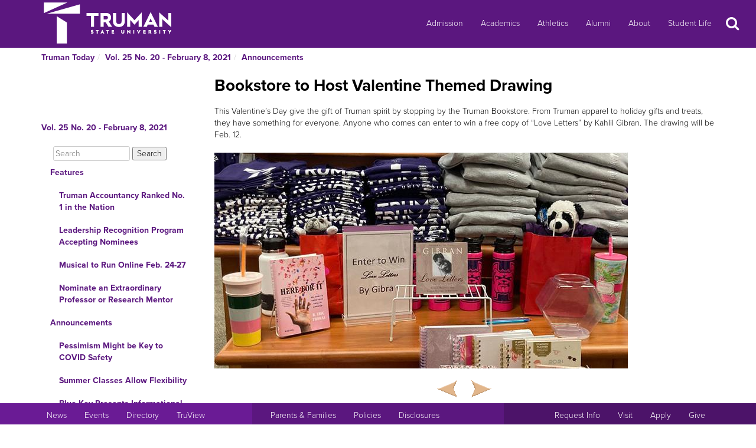

--- FILE ---
content_type: text/html
request_url: https://newsletter.truman.edu/article.asp?id=26760
body_size: 25664
content:
<!DOCTYPE html PUBLIC "-//W3C//DTD XHTML 1.1//EN"
    "http://www.w3.org/TR/xhtml11/DTD/xhtml11.dtd">
<html xmlns="http://www.w3.org/1999/xhtml" lang="en">
<!-- #BeginTemplate "templates/dept.dwt" -->
<head>
<meta charset="UTF-8">
<!-- #BeginEditable "doctitle" -->

<title>Bookstore to Host Valentine Themed Drawing  - Vol. 25 No. 20 - February 8, 2021 | Truman Today Announcements</title>
<!-- #EndEditable -->
<link rel="stylesheet" type="text/css" href="//images.truman.edu/web/responsive/style.css" />
<link rel="stylesheet" type="text/css" href="/includes/site_specific.css" />

	<link rel="alternate" type="application/rss+xml" title="Truman Today" href="http://newsletter.truman.edu/rss.aspx?id=29" />	
<!-- Google tag (gtag.js) -->
<script async src="https://www.googletagmanager.com/gtag/js?id=G-17TM9PH2DG"></script>
<script>
  window.dataLayer = window.dataLayer || [];
  function gtag(){dataLayer.push(arguments);}
  gtag('js', new Date());

  gtag('config', 'G-17TM9PH2DG');
</script>
<script type="text/javascript">

  var _gaq = _gaq || [];
  _gaq.push(['_setAccount', 'UA-36643857-1']);
  _gaq.push(['_trackPageview']);

  (function() {
    var ga = document.createElement('script'); ga.type = 'text/javascript'; ga.async = true;
    ga.src = ('https:' == document.location.protocol ? 'https://ssl' : 'http://www') + '.google-analytics.com/ga.js';
    var s = document.getElementsByTagName('script')[0]; s.parentNode.insertBefore(ga, s);
  })();

</script>
<!-- BEGIN SHAREAHOLIC CODE -->
<link rel="preload" href="https://cdn.shareaholic.net/assets/pub/shareaholic.js" as="script" />
<meta name="shareaholic:site_id" content="c6279eda80a430beb84492ad9343b9cb" />
<script data-cfasync="false" async src="https://cdn.shareaholic.net/assets/pub/shareaholic.js"></script>
<!-- END SHAREAHOLIC CODE -->

<meta http-equiv="Content-Type" content="text/html; charset=UTF-8">

<meta name="viewport" content="width=device-width, initial-scale=1">
<link rel="profile" href="http://gmpg.org/xfn/11">
    <link rel="icon" type="image/png" href="https://images.truman.edu/favicon-16x16.png" sizes="16x16">
    <link rel="icon" type="image/png" href="https://images.truman.edu/favicon-32x32.png" sizes="32x32">
    <link rel="icon" type="image/png" href="https://images.truman.edu/favicon-96x96.png" sizes="96x96">
    <link rel="apple-touch-icon" href="https://images.truman.edu/favicon-120x120.png">
    <link rel="apple-touch-icon" sizes="180x180" href="https://images.truman.edu/favicon-180x180.png">
    <link rel="apple-touch-icon" sizes="152x152" href="https://images.truman.edu/favicon-152x152.png">
    <link rel="apple-touch-icon" sizes="167x167" href="https://images.truman.edu/favicon-167x167.png">


		<script type="text/javascript" src="https://images.truman.edu/web/scriptaculous/prototype.js"></script>
		<script type="text/javascript" src="https://images.truman.edu/web/scriptaculous/scriptaculous.js"></script>
		<script src="https://ajax.googleapis.com/ajax/libs/jquery/3.3.1/jquery.min.js"></script>
	    <script type="text/javascript">
	        jQuery.noConflict();
	    </script>
		<link rel="stylesheet" href="https://ajax.googleapis.com/ajax/libs/jqueryui/1.12.1/themes/smoothness/jquery-ui.css">
		<script src="https://ajax.googleapis.com/ajax/libs/jqueryui/1.12.1/jquery-ui.min.js"></script>
		<script type="text/javascript" src="/web/js/scripts.js"></script>		
		
		<script type="text/javascript" src="//use.typekit.net/uiz8pfm.js"></script>
		<script type="text/javascript">try{Typekit.load();}catch(e){}</script>

<script src="https://images.truman.edu/web/lightview/js/lightview.js" type="text/javascript"></script>
<link rel="stylesheet" type="text/css" href="https://images.truman.edu/web/lightview/css/lightview.css" />
<script type="text/javascript" src="https://images.truman.edu/web/dept/slideshow.js"></script>
<script type="text/javascript" src="https://images.truman.edu/web/tru_wib/tabs.js"></script>
<script type="text/javascript">
jQuery(document).ready(function () {
	if (jQuery('a#jumptobottom').css("position") != 'fixed') {
		jQuery('link[href="/web/responsive/style.css"]').attr({'href':"/web/responsive/style.css?version=2017"});
		jQuery('link[href="https://secure.truman.edu/web/responsive/style.css"]').attr({'href':"/web/responsive/style.css?version=2017"});
	}
});
</script>
<base href="https://newsletter.truman.edu/" />


<!-- #BeginEditable "head" -->

<link rel="image_src" href="http://newsletter.truman.edu//newsletters/TrumanToday/images/feb21bookstoredrawing.jpg" />
<meta name="twitter:card" content="summary_large_image" />
<meta name="twitter:site" content="@trumanstate" />
<meta name="twitter:creator" content="@trumanstate" />
<meta property="og:title" content="Bookstore to Host Valentine Themed Drawing  - Vol. 25 No. 20 - February 8, 2021 | Truman Today Announcements" />
<meta property="og:url" content="http://newsletter.truman.edu/article.asp?id=26760" />
<meta property="og:image" content="http://newsletter.truman.edu//newsletters/TrumanToday/images/feb21bookstoredrawing.jpg" />
<meta property="og:description" content="" />
<meta property="article:published_time" content="20210208" />

<!-- #EndEditable -->

</head>

<body class="twelvecol">
<!-- Fixed navbar -->
<nav class="navbar navbar-inverse navbar-fixed-top" aria-label="Primary Navigation">
    <a class="skip-link screen-reader-text" href="#content">Skip to content</a>

	<div class="container" id="header-navbar-container">
                    <button id="sidebartoggle" type="button" class="btn btn-primary btn-xs hidden-sm hidden-md hidden-lg" data-toggle="offcanvas">
                    	<span class="sr-only">Open Menu</span>
                    	<span class="fa fa-bars fa-2x" aria-hidden="true" aria-title="menu"></span>
           			</button>
                <div class="navbar-header">
			<a class="navbar-brand" href="http://www.truman.edu/">
                <img src="/web/responsive/trumanLogoNew2x.png" alt="Truman State University" id="logo">
                            </a>
		</div>
        <button type="button" class="navbar-toggle collapsed" data-toggle="collapse" data-target="#navbar,#headersearch" aria-expanded="false" aria-controls="navbar">
            <span class="sr-only hidden-print">Toggle navigation</span>
            <span id="mobileNavIcon" class="fa fa-plus fa-2x" aria-hidden="true" aria-title="Show more links"></span>
        </button>

	</div>
    <div id="navbar" class="navbar-collapse collapse">
        <ul id="menu-primary-menu" class="nav navbar-nav">
            <li id="menu-item-50416" class="menu-item menu-item-type-post_type menu-item-object-page menu-item-50416"><a title="Admission" href="http://www.truman.edu/admission-cost/">Admission</a></li>
            <li id="menu-item-50421" class="menu-item menu-item-type-post_type menu-item-object-page menu-item-50421"><a title="Academics" href="http://www.truman.edu/majors-programs/">Academics</a></li>
            <li id="menu-item-50422" class="menu-item menu-item-type-custom menu-item-object-custom menu-item-50422"><a title="Athletics" href="http://www.trumanbulldogs.com/">Athletics</a></li>
            <li id="menu-item-50418" class="menu-item menu-item-type-post_type menu-item-object-page menu-item-50418"><a title="Alumni" href="http://www.truman.edu/alumni-donors/">Alumni</a></li>
            <li id="menu-item-50420" class="menu-item menu-item-type-post_type menu-item-object-page menu-item-50420"><a title="About" href="http://www.truman.edu/about/">About</a></li>
            <li id="menu-item-86489" class="menu-item menu-item-type-post_type menu-item-object-page menu-item-86489"><a title="Student Life" href="http://www.truman.edu/student-life/">Student Life</a></li>
        </ul>
        <button id="searchtoggle" type="button" class="btn btn-xs hidden-xs hidden-sm hidden-md" data-toggle="collapse" data-target="#headersearch">
        	<span class="sr-only">Search</span>
        	<span class="fa fa-search fa-inverse fa-2x" aria-hidden="true" aria-title="Search"></span>
        </button>
    </div>
    <div class="homepage-search collapse container" id="headersearch">
                <form method="get" action="https://www.truman.edu/">
                <div class="form-group form-group-lg input-group input-group-lg">
                    <input type="text" name="s" class="form-control homepage-search-field" placeholder="Search" title="Search" aria-label="Search">
                    <span class="input-group-btn">
                        <button class="btn btn-primary search-homepage-go-button" type="button">Go!</button>
                      </span>                    
                </div>
                </form>
            </div></nav>
<div class="container" id="content">
            <div class="container">
    	<ul class="breadcrumb"><li><a href="http://newsletter.truman.edu/newsletter.asp?id=29">Truman Today</a></li><li><a href="/issue.asp?id=3719&command=CurrIssue">Vol. 25 No. 20 - February 8, 2021</a></li><li><a href="/section.asp?id=3719&command=NthSection=2&section=2">Announcements</a></li></ul>
      </div>
        

    <div class="row row-offcanvas row-offcanvas-left">

        <div id="sidebar" class="col-xs-9 col-sm-3 sidebar-offcanvas">
            
<aside id="secondary" class="widget-area">
				<p class="leftheader"><a href="/issue.asp?id=3719&command=CurrIssue">Vol. 25 No. 20 - February 8, 2021</a></p>
			<form action="http://trumantoday.truman.edu/search_results.asp" id="cse-search-box" class="truman_site_search">
					<div>
						<label for="site_search" style="display: none">Search Truman Today</label>
						  <input type="hidden" name="cx" value="014461363627659374908:n9ir0jpkosy" />
						  <input type="hidden" name="cof" value="FORID:11" />
						  <input type="text" name="q" size="25" id="site_search" style="margin-left: 20px; width: 130px" placeholder="Search" aria-label="Search"  />
						  <input type="submit" name="sa" value="Search" />
					</div>
			</form>
			<ul class="list-group list-group-root" style="margin-top: 0;"><li><a  class="list-group-item"href="/section.asp?id=3719&command=NthSection=1&section=1">Features</a><ul class="list-group"><li><a  class="list-group-item"href="article.asp?id=26774">Truman Accountancy Ranked No. 1 in the Nation</a></li><li><a  class="list-group-item"href="article.asp?id=26786">Leadership Recognition Program Accepting Nominees</a></li><li><a  class="list-group-item"href="article.asp?id=26776">Musical to Run Online Feb. 24-27</a></li><li><a  class="list-group-item"href="article.asp?id=26775">Nominate an Extraordinary Professor or Research Mentor</a></li></ul></li><li><a  class="list-group-item"href="/section.asp?id=3719&command=NthSection=2&section=2">Announcements</a><ul class="list-group"><li><a  class="list-group-item"href="article.asp?id=26777">Pessimism Might be Key to COVID Safety</a></li><li><a  class="list-group-item"href="article.asp?id=26779">Summer Classes Allow Flexibility</a></li><li><a  class="list-group-item"href="article.asp?id=26763">Blue Key Presents Informational Sessions</a></li><li><a  class="list-group-item"href="article.asp?id=26732">Phi Delta Recruitment to Run Feb. 7-11</a></li><li><a  class="list-group-item"href="article.asp?id=26769">Delta Sigma Theta Presents Delta Week 2021</a></li><li><a  class="list-group-item"href="article.asp?id=26752">Sororities to Host Clothing Drive</a></li><li><a  class="list-group-item"href="article.asp?id=26761">APO and Tri-Beta Sponsor Blood Drives</a></li><li><a  class="list-group-item"href="article.asp?id=26749">ASG Recruitment Set for Feb. 9-11</a></li><li><a  class="list-group-item"href="article.asp?id=26788">Printmaking Club to Sell Handmade Valentine&rsquo;s Cards</a></li><li><a  class="list-group-item"href="article.asp?id=26766">Food Packs Available for Students</a></li><li><a  class="list-group-item"href="article.asp?id=26782">Open Forums Scheduled for Rec Center Director Candidates </a></li><li><a  class="list-group-item"href="article.asp?id=26759">Happiness Workshop Begins Feb. 10</a></li><li><a  class="list-group-item"href="article.asp?id=26764">AXE Hosts Spring Rush </a></li><li><a  class="list-group-item"href="article.asp?id=26765">Organization Promotes Blind Date with a Book</a></li><li><a  class="list-group-item"href="article.asp?id=26750">Fraternity Rush Starts Feb. 11</a></li><li><a  class="list-group-item currentpage"href="article.asp?id=26760">Bookstore to Host Valentine Themed Drawing </a></li><li><a  class="list-group-item"href="article.asp?id=26745">Tax Prep Sessions Now Scheduling Appointments</a></li><li><a  class="list-group-item"href="article.asp?id=26753">Organization to Celebrate Chinese New Year</a></li><li><a  class="list-group-item"href="article.asp?id=26754">Now Hiring Student Ambassadors</a></li><li><a  class="list-group-item"href="article.asp?id=26755">OSR Seeks TruScholars Summer Research Proposals</a></li><li><a  class="list-group-item"href="article.asp?id=26771">Phi Sigma Pi Virtual Recruitment Starts Feb. 15</a></li><li><a  class="list-group-item"href="article.asp?id=26772">Women&rsquo;s and Gender Studies in Search of Presentation Proposals </a></li><li><a  class="list-group-item"href="article.asp?id=26780">Temporary Change to Bookstore Hours</a></li><li><a  class="list-group-item"href="article.asp?id=26770">Basic Life Support Course Offered</a></li><li><a  class="list-group-item"href="article.asp?id=26756">Bulldog Break Highlights Gift and Estate Planning</a></li><li><a  class="list-group-item"href="article.asp?id=26744">Homecoming Committee Applications Accepted Now</a></li><li><a  class="list-group-item"href="article.asp?id=26767">Truman Advances in Recreation Competition</a></li><li><a  class="list-group-item"href="article.asp?id=26762">Housing Renewal Now Open for Next Year</a></li><li><a  class="list-group-item"href="article.asp?id=26748">Virtual Research Competition Open to All Graduate Students</a></li><li><a  class="list-group-item"href="article.asp?id=26757">Colloquium Examines Afghanistan/Pakistan Borderland</a></li><li><a  class="list-group-item"href="article.asp?id=26758">Environmental Committee Seeks Project Proposals </a></li><li><a  class="list-group-item"href="article.asp?id=26746">Student Research Conference Now Accepting Abstracts</a></li><li><a  class="list-group-item"href="article.asp?id=26747">Master of Athletic Training Program Accepting Applications</a></li><li><a  class="list-group-item"href="article.asp?id=26751">Studio Art Students&rsquo; Work on Display</a></li></ul></li><li><a  class="list-group-item"href="/section.asp?id=3719&command=NthSection=3&section=3">Notables</a><ul class="list-group"><li><a  class="list-group-item"href="article.asp?id=26778">Hannah Belanger</a></li><li><a  class="list-group-item"href="article.asp?id=26785">Lindsey Dunnagan</a></li><li><a  class="list-group-item"href="article.asp?id=26784">Truman Theatre </a></li></ul></li><li><a  class="list-group-item"href="/section.asp?id=3719&command=NthSection=8&section=8">Kirksville Events</a><ul class="list-group"><li><a  class="list-group-item"href="article.asp?id=26787">Opportunities for Vaccines in Adair County</a></li><li><a  class="list-group-item"href="article.asp?id=26773">Newman Week Events to Run Feb 8-20</a></li><li><a  class="list-group-item"href="article.asp?id=26768">Kappa Alpha Psi Offers Skating Event</a></li><li><a  class="list-group-item"href="article.asp?id=26743">Cabin Fever Virtual 5K Registration Open</a></li><li><a  class="list-group-item"href="article.asp?id=26742">Local Group Supports Mental Health Recovery</a></li></ul></li><li><a  class="list-group-item"href="/section.asp?id=3719&command=NthSection=9&section=9">Calendars</a><ul class="list-group"><li><a  class="list-group-item"href="article.asp?id=26738">SAB Events Calendar</a></li><li><a  class="list-group-item"href="article.asp?id=26739">Athletic Schedules</a></li><li><a  class="list-group-item"href="article.asp?id=26740">Intramural Sports Calendar</a></li><li><a  class="list-group-item"href="article.asp?id=26741">Planetarium Schedule</a></li></ul></li><li><a  class="list-group-item"href="/section.asp?id=3719&command=NthSection=12&section=12">Submission Information</a><ul class="list-group"></ul></li><li><a  class="list-group-item"href="/section.asp?id=3719&command=NthSection=13&section=13">Archives</a><ul class="list-group"></ul></li></ul>
</aside><!-- #secondary -->        </div>

        <div id="oncanvas" class="col-xs-12 col-sm-9">


<article id="post-5422" class="post-5422 page type-page status-publish hentry">
<!-- .entry-header -->

	<div class="entry-content">
	


					
<!-- #BeginEditable "maincontent" -->

<h1>Bookstore to Host Valentine Themed Drawing </h1>
<div class="articlecontent">
<div class="articlecontent">This Valentine’s Day give the gift of Truman spirit by stopping by the Truman Bookstore. From Truman apparel to holiday gifts and treats, they have something for everyone. Anyone who comes can enter to win a free copy of “Love Letters” by Kahlil Gibran. The drawing will be Feb. 12.</div><div class="articlecontent"><br /></div><div class="articlecontent"><img src="/newsletters/TrumanToday/images/feb21bookstoredrawing.jpg" alt="feb21bookstoredrawing.jpg " style="width:700; height:366" /> </div> <div class="shareaholic-canvas shareaholic-resolved-canvas shareaholic-ui" data-app="share_buttons" data-app-id="29012181" id="shr_canvas1" style="visibility: visible;"><div> <div class="shareaholic-share-buttons-container shareaholic-ui shr-no-print shareaholic- shareaholic-normal shareaholic-block shareaholic- shareaholic-horizontal shareaholic- shareaholic-block shareaholic-horizontal shareaholic-normal" style=""> <div class="shareaholic-share-buttons-wrapper shareaholic-ui "> <div class="shareaholic-share-buttons-animation-wrapper "> <div class="shareaholic-share-buttons-heading shareaholic-custom"> <div class="shareaholic-share-buttons-heading-text" style="line-height:normal;font-style:normal;font-size:24px;color:#D34544;"> </div> </div> </div></div></div></div></div> 
</div>




<div class="shareaholic-canvas" data-app="share_buttons" data-app-id="29012181"></div>
<div class="prevnext">
	
		<a href="article.asp?id=26750&command=PrevArticle"><img src="/images/leftarrow.png" alt="Previous" title="Previous Section" /></a>
	
		<a href="article.asp?id=26745&command=NextArticle"><img src="/images/rightarrow.png" alt="Next" title="Next Section" /></a>
	
</div>

<!-- #EndEditable -->

		<!-- #BeginEditable "rightside" -->		
		<!-- #EndEditable -->
			</div><!-- .entry-content -->

	</article><!-- #post-## -->
        </div><!-- #main -->
    </div><!-- .row -->


	</div><!-- #container -->
<footer id="colophon" class="footer">

    <div id="footer0">
        <div class="col-xs-12 col-sm-12 col-md-6 col-lg-4" style="text-align: center">
            <img src="/web/responsive/logo-small.png" alt="Truman Logo" style="width: 60px">
        </div>
        <div class="col-xs-12 col-sm-12 col-md-6 col-lg-4" id="address">
            <a href="http://www.truman.edu/admission-cost/visit-truman/campus-map-directions/" aria-label="Sitewide link to Campus Maps and Directions">Maps &amp; Directions</a> | <a href="http://www.truman.edu/contact-us/" aria-label="Sitewide Contact Us link">Contact Us</a>
            <address><a href="http://copyright.truman.edu/" aria-label="Sitewide Copyright link">Copyright</a> <script>document.write(new Date().getFullYear())</script> Truman State University<br>
                100 E. Normal Avenue • <a href="http://kirksville.truman.edu/" aria-label="Sitewide link to Kirksville information">Kirksville</a>, MO 63501
            </address>
        </div>
        <div class="col-xs-12 col-sm-12 col-md-4 col-lg-4" id="social">
            <a href="https://www.facebook.com/trumanstateuniversity" id="facebook" aria-label="Facebook">
                                    <span class="fa-stack fa-2x">
                                        <span class="fa fa-circle fa-stack-2x" aria-hidden="true"></span>
                                        <span class="fa fa-facebook fa-inverse fa-stack-1x fa-social" aria-hidden="true"></span>
                                    </span>
            </a>
            <a href="https://twitter.com/TrumanState" id="twitter" aria-label="Twitter">
                                    <span class="fa-stack fa-2x">
                                        <span class="fa fa-circle fa-stack-2x" aria-hidden="true"></span>
                                        <span class="fa fa-twitter fa-inverse fa-stack-1x fa-social" aria-hidden="true"></span>
                                    </span>
            </a>
            <a href="https://youtube.com/trumanuniversity" id="youtube" aria-label="YouTube">
                                    <span class="fa-stack fa-2x">
                                        <span class="fa fa-circle fa-stack-2x" aria-hidden="true"></span>
                                        <span class="fa fa-youtube fa-inverse fa-stack-1x fa-social" aria-hidden="true"></span>
                                    </span>
            </a>
            <a href="https://www.instagram.com/trumanstate/" id="instagram" aria-label="Instagram">
                                    <span class="fa-stack fa-2x">
                                        <span class="fa fa-circle fa-stack-2x" aria-hidden="true"></span>
                                        <span class="fa fa-instagram fa-inverse fa-stack-1x fa-social" aria-hidden="true"></span>
                                    </span>
            </a>
            <a href="http://www.linkedin.com/edu/truman-state-university-18718" id="linkedin" aria-label="LinkedIn">
                                    <span class="fa-stack fa-2x">
                                        <span class="fa fa-circle fa-stack-2x" aria-hidden="true"></span>
                                        <span class="fa fa-linkedin fa-inverse fa-stack-1x fa-social" aria-hidden="true"></span>
                                    </span>
            </a>
            <a href="http://www.snapchat.com/add/trumanstateu/" id="snapchat" aria-label="Snapchat">
                                    <span class="fa-stack fa-2x">
                                        <span class="fa fa-circle fa-stack-2x" aria-hidden="true"></span>
                                        <span class="fa fa-snapchat fa-inverse fa-stack-1x fa-social" aria-hidden="true"></span>
                                    </span>
            </a>
        </div>
    </div>
    <div class="footercontainer">
        <div class="site-info col-md-4 col-sm-12 col-xs-12" id="footer1">
            <nav class="navbar" aria-label="Resources">
                <ul class="nav navbar-nav">
                    <li><a href="http://www.truman.edu/news/" aria-label="University News">News</a></li>
                    <li><a href="http://www.truman.edu/event/" aria-label="University Events">Events</a></li>
                    <li><a href="http://www.truman.edu/directory/" aria-label="Search Directory of Faculty, Staff, and Students">Directory</a></li>
                    <li><a href="http://www.truman.edu/truview-login/" aria-label="Main link to TruView login">TruView</a></li>
                </ul>
            </nav>
        </div><!-- .site-info -->
        <div class="col-md-4 col-sm-12 col-xs-12" id="footer2">
            <nav class="navbar" aria-label="Information">
                <ul class="nav navbar-nav">
                    <li><a href="http://www.truman.edu/parents-families/" aria-label="Main link to Parents&#39; Page">Parents &amp; Families</a></li>
                    <li><a href="http://www.truman.edu/policies/" aria-label="Main link to Policies">Policies</a></li>
                    <li><a href="http://consumerinformation.truman.edu/" aria-label="Main Link to Consumer Information Disclosures">Disclosures</a></li>
                    <li><a href="http://employment.truman.edu/" aria-label="Main link to Employment Opportunities listings">Employment</a></li>
                </ul>
            </nav>
        </div>

        <div class="col-md-4 col-sm-12 col-xs-12" id="footer3">
            <nav class="navbar" aria-label="Common Tasks">
            <ul class="nav navbar-nav">
                <li><a href="http://www.truman.edu/request-information/" aria-label="Main link to Request More Information about Truman">Request Info</a></li>
                <li><a href="http://www.truman.edu/admission-cost/visit-truman/" aria-label="Main link to Schedule a Visit to Truman&#39;s campus">Visit</a></li>
                <li><a href="http://www.truman.edu/admission-cost/apply-to-truman/" aria-label="Main link to Apply to attend Truman">Apply</a></li>
                <li><a href="http://www.truman.edu/giving/" aria-label="Main link to donate to Truman">Give</a></li>
            </ul>
            </nav>
        </div>
    </div>
</footer><!-- #colophon -->
<a id="jumptobottom" aria-label="Jump to bottom of page" href="javascript: void(0)">
    <span class="fa-stack fa-2x">
        <span class="fa fa-circle fa-stack-2x" aria-hidden="true"></span>
        <span class="fa fa-long-arrow-down fa-stack-1x" aria-hidden="true"></span>
    </span>
</a>
<script type="text/javascript" src="/web/responsive/bootstrap.min.js"></script>
<script type="text/javascript" src="/web/responsive/custom.js"></script>

</body></html>

</body>
<!-- #EndTemplate -->
</html>